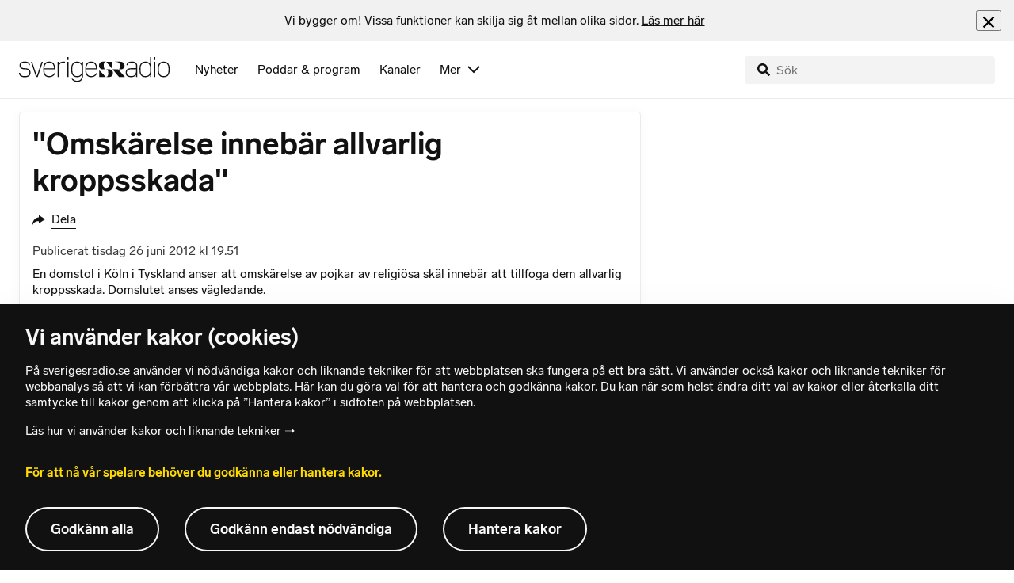

--- FILE ---
content_type: text/html; charset=utf-8
request_url: https://www.sverigesradio.se/backend-for-frontend/articleflow?unitid=83&page=1&artikel=5168479
body_size: 3393
content:

    <ul class="puff-flow puff-flow--in-article" data-spa-role="flow">
        <li class="puff-flow__header ltr">
<header class="section-header-component">
    <h3 class="heading h3" >Fler nyheter</h3>
    
</header>
</li>
        
    <li class="puff-flow__item" data-spa-role="item" data-spa-item-id="9137842"><article  data-require="modules/clickable-content" class="ltr puff-small puff-small--haslink" lang="sv" dir="ltr">
    <div class="puff-small__header">
        <div class="audio-heading">
        <div class="audio-heading__play">
            
<button class="audio-button"
        data-require="modules/play-on-click"
        data-audio-type="clip"
        data-audio-id="10046321"
        data-start-time="0"
        aria-label="Lyssna p&#xE5; Bostadsf&#xF6;rening i konkurs &#x2013; styrelsemedlem f&#xE5;r f&#xE4;ngelse"
         data-publication-id="9137842">
    
<span class="play-icon ">
    <svg focusable="false" class="play-icon__svg" viewBox="0 0 60 60">
        <g class="play-icon__circle play-icon--background">
            <use xlink:href="/dist/svg-sprite-1c5d11a46c7fcd88abaf.svg#sprite-circle" />
        </g>
        <g class="play-icon__play-symbol play-icon--foreground">
            <use xlink:href="/dist/svg-sprite-1c5d11a46c7fcd88abaf.svg#sprite-play" />
        </g>
        <g class="play-icon__pause-symbol play-icon--foreground">
            <use xlink:href="/dist/svg-sprite-1c5d11a46c7fcd88abaf.svg#sprite-pause" />
        </g>
    </svg>
</span>

</button>

        </div>
    <div class="audio-heading__title">
        <h4 class="heading heading-link h4" ><a  href="/artikel/kinesiska-muren-sapko-sinani-doms-till-fangelse" data-clickable-content="link" class="heading" >Bostadsf&#xF6;rening i konkurs &#x2013; styrelsemedlem f&#xE5;r f&#xE4;ngelse</a></h4>

        

            <div class="audio-heading__meta">
                    <div class="audio-heading__meta-item">
                        
<abbr title="1:15 minuter">1:15 min</abbr>


                    </div>
            </div>
    </div>
</div>

    </div>
    <div class="puff-small__image">
        

<div class="image image--default">
    <picture>
            <img src="data:," data-src="https://static-cdn.sr.se/images/83/7dae2b02-a7a2-4f51-ad77-cf8458882a25.jpg?preset=256x144" class=" lazyload"  alt="Betongbyggnad kallad Kinesiska muren p&#229; Thomsons v&#228;g i Malm&#246;, med skylt och gr&#229; fasad. En dr&#246;nare syns mot den molniga himlen, vilket f&#246;rst&#228;rker stadens moderna och urbana milj&#246;."/>
    </picture>
</div>
<noscript data-nosnippet="true">
    <img src="https://static-cdn.sr.se/images/83/7dae2b02-a7a2-4f51-ad77-cf8458882a25.jpg?preset=256x144" class="noscript " alt/>
</noscript>

    </div>
</article>
</li>
    <li class="puff-flow__item" data-spa-role="item" data-spa-item-id="9138017"><article  data-require="modules/clickable-content" class="ltr puff-small puff-small--haslink" lang="sv" dir="ltr">
    <div class="puff-small__header">
        <div class="audio-heading">
        <div class="audio-heading__play">
            
<button class="audio-button"
        data-require="modules/play-on-click"
        data-audio-type="clip"
        data-audio-id="10046310"
        data-start-time="0"
        aria-label="Lyssna p&#xE5; Polisen: Oklart l&#xE4;ge i letandet efter f&#xF6;rsvunna kvinnan"
         data-publication-id="9138017">
    
<span class="play-icon ">
    <svg focusable="false" class="play-icon__svg" viewBox="0 0 60 60">
        <g class="play-icon__circle play-icon--background">
            <use xlink:href="/dist/svg-sprite-1c5d11a46c7fcd88abaf.svg#sprite-circle" />
        </g>
        <g class="play-icon__play-symbol play-icon--foreground">
            <use xlink:href="/dist/svg-sprite-1c5d11a46c7fcd88abaf.svg#sprite-play" />
        </g>
        <g class="play-icon__pause-symbol play-icon--foreground">
            <use xlink:href="/dist/svg-sprite-1c5d11a46c7fcd88abaf.svg#sprite-pause" />
        </g>
    </svg>
</span>

</button>

        </div>
    <div class="audio-heading__title">
        <h4 class="heading heading-link h4" ><a  href="/artikel/polisen-oklart-lage-i-letandet-efter-forsvunna-kvinnan" data-clickable-content="link" class="heading" >Polisen: Oklart l&#xE4;ge i letandet efter f&#xF6;rsvunna kvinnan</a></h4>

        

            <div class="audio-heading__meta">
                    <div class="audio-heading__meta-item">
                        
<abbr title="1:14 minuter">1:14 min</abbr>


                    </div>
            </div>
    </div>
</div>

    </div>
    <div class="puff-small__image">
        

<div class="image image--default">
    <picture>
            <img src="data:," data-src="https://static-cdn.sr.se/images/83/ab02e15a-fb22-4033-a694-70fc7af928c8.png?preset=256x144" class=" lazyload"  alt="En grupp m&#228;nniskor kl&#228;dda i varselv&#228;star och vinterkl&#228;der st&#229;r samlade under ett tak i en s&#246;kinsats i Uddevalla. En polisuniform syns till v&#228;nster i bild."/>
    </picture>
</div>
<noscript data-nosnippet="true">
    <img src="https://static-cdn.sr.se/images/83/ab02e15a-fb22-4033-a694-70fc7af928c8.png?preset=256x144" class="noscript " alt/>
</noscript>

    </div>
</article>
</li>
    <li class="puff-flow__item" data-spa-role="item" data-spa-item-id="9137941"><article  data-require="modules/clickable-content" class="ltr puff-small puff-small--haslink" lang="sv" dir="ltr">
    <div class="puff-small__header">
        <div class="audio-heading">
        <div class="audio-heading__play">
            
<button class="audio-button"
        data-require="modules/play-on-click"
        data-audio-type="clip"
        data-audio-id="10046510"
        data-start-time="0"
        aria-label="Lyssna p&#xE5; Uppgifter: Kristersson kallar alla partier till utrikesn&#xE4;mnden"
         data-publication-id="9137941">
    
<span class="play-icon ">
    <svg focusable="false" class="play-icon__svg" viewBox="0 0 60 60">
        <g class="play-icon__circle play-icon--background">
            <use xlink:href="/dist/svg-sprite-1c5d11a46c7fcd88abaf.svg#sprite-circle" />
        </g>
        <g class="play-icon__play-symbol play-icon--foreground">
            <use xlink:href="/dist/svg-sprite-1c5d11a46c7fcd88abaf.svg#sprite-play" />
        </g>
        <g class="play-icon__pause-symbol play-icon--foreground">
            <use xlink:href="/dist/svg-sprite-1c5d11a46c7fcd88abaf.svg#sprite-pause" />
        </g>
    </svg>
</span>

</button>

        </div>
    <div class="audio-heading__title">
        <h4 class="heading heading-link h4" ><a  href="/artikel/uppgifter-kristersson-kallar-alla-partier-till-utrikesnamnden" data-clickable-content="link" class="heading" >Uppgifter: Kristersson kallar alla partier till utrikesn&#xE4;mnden</a></h4>

        

            <div class="audio-heading__meta">
                    <div class="audio-heading__meta-item">
                        
<abbr title="0:40 minuter">0:40 min</abbr>


                    </div>
            </div>
    </div>
</div>

    </div>
    <div class="puff-small__image">
        

<div class="image image--default">
    <picture>
            <img src="data:," data-src="https://static-cdn.sr.se/images/83/5746cad4-a110-4f58-be64-6f3dcda04cbf.jpg?preset=256x144" class=" lazyload"  alt="Ulf Kristersson i riksdagen."/>
    </picture>
</div>
<noscript data-nosnippet="true">
    <img src="https://static-cdn.sr.se/images/83/5746cad4-a110-4f58-be64-6f3dcda04cbf.jpg?preset=256x144" class="noscript " alt/>
</noscript>

    </div>
</article>
</li>
    <li class="puff-flow__item" data-spa-role="item" data-spa-item-id="9137899"><article  data-require="modules/clickable-content" class="ltr puff-small puff-small--haslink" lang="sv" dir="ltr">
    <div class="puff-small__header">
        <div class="audio-heading">
        <div class="audio-heading__play">
            
<button class="audio-button"
        data-require="modules/play-on-click"
        data-audio-type="clip"
        data-audio-id="10046402"
        data-start-time="0"
        aria-label="Lyssna p&#xE5; Experten: Betydelsen av Trumps tullhot ska inte &#xF6;verdrivas"
         data-publication-id="9137899">
    
<span class="play-icon ">
    <svg focusable="false" class="play-icon__svg" viewBox="0 0 60 60">
        <g class="play-icon__circle play-icon--background">
            <use xlink:href="/dist/svg-sprite-1c5d11a46c7fcd88abaf.svg#sprite-circle" />
        </g>
        <g class="play-icon__play-symbol play-icon--foreground">
            <use xlink:href="/dist/svg-sprite-1c5d11a46c7fcd88abaf.svg#sprite-play" />
        </g>
        <g class="play-icon__pause-symbol play-icon--foreground">
            <use xlink:href="/dist/svg-sprite-1c5d11a46c7fcd88abaf.svg#sprite-pause" />
        </g>
    </svg>
</span>

</button>

        </div>
    <div class="audio-heading__title">
        <h4 class="heading heading-link h4" ><a  href="/artikel/experten-betydelsen-av-trumps-tullhot-ska-inte-overdrivas" data-clickable-content="link" class="heading" >Experten: Betydelsen av Trumps tullhot ska inte &#xF6;verdrivas</a></h4>

        

            <div class="audio-heading__meta">
                    <div class="audio-heading__meta-item">
                        
<abbr title="2:23 minuter">2:23 min</abbr>


                    </div>
            </div>
    </div>
</div>

    </div>
    <div class="puff-small__image">
        

<div class="image image--default">
    <picture>
            <img src="data:," data-src="https://static-cdn.sr.se/images/83/ffaaf42a-8dec-4570-b21e-9a78b016d300.jpg?preset=256x144" class=" lazyload"  alt="Bild uppdelad i tv&#229; delar med tv&#229; personer. V&#228;nster sida visar en man i kostym och bl&#229; slips som gestikulerar med handen. H&#246;ger sida visar en annan man i kostym och bl&#229; slips framf&#246;r en byggnad. Ansikten &#228;r suddade."/>
    </picture>
</div>
<noscript data-nosnippet="true">
    <img src="https://static-cdn.sr.se/images/83/ffaaf42a-8dec-4570-b21e-9a78b016d300.jpg?preset=256x144" class="noscript " alt/>
</noscript>

    </div>
</article>
</li>
    <li class="puff-flow__item" data-spa-role="item" data-spa-item-id="9137886"><article  data-require="modules/clickable-content" class="ltr puff-small puff-small--haslink" lang="sv" dir="ltr">
    <div class="puff-small__header">
        <div class="audio-heading">
        <div class="audio-heading__play">
            
<button class="audio-button"
        data-require="modules/play-on-click"
        data-audio-type="clip"
        data-audio-id="10046375"
        data-start-time="0"
        aria-label="Lyssna p&#xE5; Beskedet: Ingen r&#xF6;dgr&#xF6;n regering utan V"
         data-publication-id="9137886">
    
<span class="play-icon ">
    <svg focusable="false" class="play-icon__svg" viewBox="0 0 60 60">
        <g class="play-icon__circle play-icon--background">
            <use xlink:href="/dist/svg-sprite-1c5d11a46c7fcd88abaf.svg#sprite-circle" />
        </g>
        <g class="play-icon__play-symbol play-icon--foreground">
            <use xlink:href="/dist/svg-sprite-1c5d11a46c7fcd88abaf.svg#sprite-play" />
        </g>
        <g class="play-icon__pause-symbol play-icon--foreground">
            <use xlink:href="/dist/svg-sprite-1c5d11a46c7fcd88abaf.svg#sprite-pause" />
        </g>
    </svg>
</span>

</button>

        </div>
    <div class="audio-heading__title">
        <h4 class="heading heading-link h4" ><a  href="/artikel/beskedet-ingen-rodgron-regering-utan-v" data-clickable-content="link" class="heading" >Beskedet: Ingen r&#xF6;dgr&#xF6;n regering utan V</a></h4>

        

            <div class="audio-heading__meta">
                    <div class="audio-heading__meta-item">
                        
<abbr title="1:49 minuter">1:49 min</abbr>


                    </div>
            </div>
    </div>
</div>

    </div>
    <div class="puff-small__image">
        

<div class="image image--default">
    <picture>
            <img src="data:," data-src="https://static-cdn.sr.se/images/83/80aecc62-955b-47ad-a3a1-0e17e9785c8b.jpg?preset=256x144" class=" lazyload"  alt="En presstr&#228;ff med representanter fr&#229;n V&#228;nsterpartiet, inklusive Ida Gabrielsson, vice partiledare. De st&#229;r framf&#246;r en bl&#229; bakgrund med svenska flaggan och V&#228;nsterpartiets logotyp. Publik syns i f&#246;rgrunden."/>
    </picture>
</div>
<noscript data-nosnippet="true">
    <img src="https://static-cdn.sr.se/images/83/80aecc62-955b-47ad-a3a1-0e17e9785c8b.jpg?preset=256x144" class="noscript " alt/>
</noscript>

    </div>
</article>
</li>
    <li class="puff-flow__item" data-spa-role="item" data-spa-item-id="9137882"><article  data-require="modules/clickable-content" class="ltr puff-small puff-small--haslink" lang="sv" dir="ltr">
    <div class="puff-small__header">
        <div class="audio-heading">
        <div class="audio-heading__play">
            
<button class="audio-button"
        data-require="modules/play-on-click"
        data-audio-type="clip"
        data-audio-id="10046405"
        data-start-time="0"
        aria-label="Lyssna p&#xE5; Chock i Spanien&#xA0;efter t&#xE5;gkatastrofen &#x2013; minst 39 d&#xF6;da"
         data-publication-id="9137882">
    
<span class="play-icon ">
    <svg focusable="false" class="play-icon__svg" viewBox="0 0 60 60">
        <g class="play-icon__circle play-icon--background">
            <use xlink:href="/dist/svg-sprite-1c5d11a46c7fcd88abaf.svg#sprite-circle" />
        </g>
        <g class="play-icon__play-symbol play-icon--foreground">
            <use xlink:href="/dist/svg-sprite-1c5d11a46c7fcd88abaf.svg#sprite-play" />
        </g>
        <g class="play-icon__pause-symbol play-icon--foreground">
            <use xlink:href="/dist/svg-sprite-1c5d11a46c7fcd88abaf.svg#sprite-pause" />
        </g>
    </svg>
</span>

</button>

        </div>
    <div class="audio-heading__title">
        <h4 class="heading heading-link h4" ><a  href="/artikel/chock-i-spanien-efter-tagkatastrofen-minst-39-doda" data-clickable-content="link" class="heading" >Chock i Spanien&#xA0;efter t&#xE5;gkatastrofen &#x2013; minst 39 d&#xF6;da</a></h4>

        

            <div class="audio-heading__meta">
                    <div class="audio-heading__meta-item">
                        
<abbr title="2:01 minuter">2:01 min</abbr>


                    </div>
            </div>
    </div>
</div>

    </div>
    <div class="puff-small__image">
        

<div class="image image--default">
    <picture>
            <img src="data:," data-src="https://static-cdn.sr.se/images/83/5b443994-0fba-4923-8bb8-8379e3b8a041.jpg?preset=256x144" class=" lazyload"  alt="Ett flygfoto visar en allvarlig t&#229;golycka i Adamuz, s&#246;dra Spanien. Tv&#229; t&#229;g har kolliderat och sp&#229;rat ur, med omfattande skador p&#229; vagnarna och r&#228;lsen. R&#228;ddningspersonal arbetar p&#229; platsen."/>
    </picture>
</div>
<noscript data-nosnippet="true">
    <img src="https://static-cdn.sr.se/images/83/5b443994-0fba-4923-8bb8-8379e3b8a041.jpg?preset=256x144" class="noscript " alt/>
</noscript>

    </div>
</article>
</li>
    <li class="puff-flow__item" data-spa-role="item" data-spa-item-id="9137870"><article  data-require="modules/clickable-content" class="ltr puff-small puff-small--haslink" lang="sv" dir="ltr">
    <div class="puff-small__header">
        <div class="audio-heading">
        <div class="audio-heading__play">
            
<button class="audio-button"
        data-require="modules/play-on-click"
        data-audio-type="clip"
        data-audio-id="10046382"
        data-start-time="0"
        aria-label="Lyssna p&#xE5; Peking: Europa naivt som trott p&#xE5; USA:s skydd"
         data-publication-id="9137870">
    
<span class="play-icon ">
    <svg focusable="false" class="play-icon__svg" viewBox="0 0 60 60">
        <g class="play-icon__circle play-icon--background">
            <use xlink:href="/dist/svg-sprite-1c5d11a46c7fcd88abaf.svg#sprite-circle" />
        </g>
        <g class="play-icon__play-symbol play-icon--foreground">
            <use xlink:href="/dist/svg-sprite-1c5d11a46c7fcd88abaf.svg#sprite-play" />
        </g>
        <g class="play-icon__pause-symbol play-icon--foreground">
            <use xlink:href="/dist/svg-sprite-1c5d11a46c7fcd88abaf.svg#sprite-pause" />
        </g>
    </svg>
</span>

</button>

        </div>
    <div class="audio-heading__title">
        <h4 class="heading heading-link h4" ><a  href="/artikel/peking-europa-naivt-som-trott-pa-usas-skydd" data-clickable-content="link" class="heading" >Peking: Europa naivt som trott p&#xE5; USA:s skydd</a></h4>

        

            <div class="audio-heading__meta">
                    <div class="audio-heading__meta-item">
                        
<abbr title="1:56 minuter">1:56 min</abbr>


                    </div>
            </div>
    </div>
</div>

    </div>
    <div class="puff-small__image">
        

<div class="image image--default">
    <picture>
            <img src="data:," data-src="https://static-cdn.sr.se/images/83/a7aaa812-3fa7-4c42-9c05-7402041157a6.jpg?preset=256x144" class=" lazyload"  alt="Tv&#229; personer sitter mittemot varandra i ett formellt m&#246;te med amerikanska flaggor i bakgrunden. En liten bord med blommor st&#229;r mellan dem. Bilden &#228;r fr&#229;n FN:s generalf&#246;rsamling i New York."/>
    </picture>
</div>
<noscript data-nosnippet="true">
    <img src="https://static-cdn.sr.se/images/83/a7aaa812-3fa7-4c42-9c05-7402041157a6.jpg?preset=256x144" class="noscript " alt/>
</noscript>

    </div>
</article>
</li>
    <li class="puff-flow__item" data-spa-role="item" data-spa-item-id="9137810"><article  data-require="modules/clickable-content" class="ltr puff-small puff-small--haslink" lang="sv" dir="ltr">
    <div class="puff-small__header">
        <div class="audio-heading">
        <div class="audio-heading__play">
            
<button class="audio-button"
        data-require="modules/play-on-click"
        data-audio-type="clip"
        data-audio-id="10046313"
        data-start-time="0"
        aria-label="Lyssna p&#xE5; Putin inbjuden till&#xA0;Trumps &#x201D;fredsr&#xE5;d&#x201D; f&#xF6;r Gaza"
         data-publication-id="9137810">
    
<span class="play-icon ">
    <svg focusable="false" class="play-icon__svg" viewBox="0 0 60 60">
        <g class="play-icon__circle play-icon--background">
            <use xlink:href="/dist/svg-sprite-1c5d11a46c7fcd88abaf.svg#sprite-circle" />
        </g>
        <g class="play-icon__play-symbol play-icon--foreground">
            <use xlink:href="/dist/svg-sprite-1c5d11a46c7fcd88abaf.svg#sprite-play" />
        </g>
        <g class="play-icon__pause-symbol play-icon--foreground">
            <use xlink:href="/dist/svg-sprite-1c5d11a46c7fcd88abaf.svg#sprite-pause" />
        </g>
    </svg>
</span>

</button>

        </div>
    <div class="audio-heading__title">
        <h4 class="heading heading-link h4" ><a  href="/artikel/putin-inbjuden-till-trumps-fredsrad-for-gaza" data-clickable-content="link" class="heading" >Putin inbjuden till&#xA0;Trumps &#x201D;fredsr&#xE5;d&#x201D; f&#xF6;r Gaza</a></h4>

        

            <div class="audio-heading__meta">
                    <div class="audio-heading__meta-item">
                        
<abbr title="0:21 minuter">0:21 min</abbr>


                    </div>
            </div>
    </div>
</div>

    </div>
    <div class="puff-small__image">
        

<div class="image image--default">
    <picture>
            <img src="data:," data-src="https://static-cdn.sr.se/images/83/3bbfb768-3d6d-4bfb-8c73-280f29eb4123.jpg?preset=256x144" class=" lazyload"  alt="USA:s president Donald Trump och Rysslands president Vladimir Putin st&#229;r utomhus i kostymer, samtalar och ses n&#228;ra en byggnad med bl&#229;tt tak p&#229; en milit&#228;rbas i Alaska."/>
    </picture>
</div>
<noscript data-nosnippet="true">
    <img src="https://static-cdn.sr.se/images/83/3bbfb768-3d6d-4bfb-8c73-280f29eb4123.jpg?preset=256x144" class="noscript " alt/>
</noscript>

    </div>
</article>
</li>
    <li class="puff-flow__item" data-spa-role="item" data-spa-item-id="9137657"><article  data-require="modules/clickable-content" class="ltr puff-small puff-small--haslink" lang="sv" dir="ltr">
    <div class="puff-small__header">
        <div class="audio-heading">
        <div class="audio-heading__play">
            
<button class="audio-button"
        data-require="modules/play-on-click"
        data-audio-type="clip"
        data-audio-id="10043369"
        data-start-time="0"
        aria-label="Lyssna p&#xE5; Fler laxar f&#xE5;ngas&#xA0;i M&#xF6;rrums&#xE5;n: &#x201D;Fantastiskt fint&#x201D;"
         data-publication-id="9137657">
    
<span class="play-icon ">
    <svg focusable="false" class="play-icon__svg" viewBox="0 0 60 60">
        <g class="play-icon__circle play-icon--background">
            <use xlink:href="/dist/svg-sprite-1c5d11a46c7fcd88abaf.svg#sprite-circle" />
        </g>
        <g class="play-icon__play-symbol play-icon--foreground">
            <use xlink:href="/dist/svg-sprite-1c5d11a46c7fcd88abaf.svg#sprite-play" />
        </g>
        <g class="play-icon__pause-symbol play-icon--foreground">
            <use xlink:href="/dist/svg-sprite-1c5d11a46c7fcd88abaf.svg#sprite-pause" />
        </g>
    </svg>
</span>

</button>

        </div>
    <div class="audio-heading__title">
        <h4 class="heading heading-link h4" ><a  href="/artikel/laxen-gor-comeback-i-morrumsan-mer-fangst-an-tidigare" data-clickable-content="link" class="heading" >Fler laxar f&#xE5;ngas&#xA0;i M&#xF6;rrums&#xE5;n: &#x201D;Fantastiskt fint&#x201D;</a></h4>

        

            <div class="audio-heading__meta">
                    <div class="audio-heading__meta-item">
                        
<abbr title="1:34 minuter">1:34 min</abbr>


                    </div>
            </div>
    </div>
</div>

    </div>
    <div class="puff-small__image">
        

<div class="image image--default">
    <picture>
            <img src="data:," data-src="https://static-cdn.sr.se/images/83/d40fb5bd-8ed7-4db8-8524-ba14ebe8edb7.jpeg?preset=256x144" class=" lazyload"  alt="Mattias Holmquist, platschef p&#229; M&#246;rrums Kronolaxfiske. "/>
    </picture>
</div>
<noscript data-nosnippet="true">
    <img src="https://static-cdn.sr.se/images/83/d40fb5bd-8ed7-4db8-8524-ba14ebe8edb7.jpeg?preset=256x144" class="noscript " alt/>
</noscript>

    </div>
</article>
</li>
    <li class="puff-flow__item" data-spa-role="item" data-spa-item-id="9137656"><article  data-require="modules/clickable-content" class="ltr puff-small puff-small--haslink" lang="sv" dir="ltr">
    <div class="puff-small__header">
        <div class="audio-heading">
        <div class="audio-heading__play">
            
<button class="audio-button"
        data-require="modules/play-on-click"
        data-audio-type="clip"
        data-audio-id="10035559"
        data-start-time="0"
        aria-label="Lyssna p&#xE5; Planen: S&#xE5; ska &#xE4;ldre skickas hem fr&#xE5;n akuten snabbare"
         data-publication-id="9137656">
    
<span class="play-icon ">
    <svg focusable="false" class="play-icon__svg" viewBox="0 0 60 60">
        <g class="play-icon__circle play-icon--background">
            <use xlink:href="/dist/svg-sprite-1c5d11a46c7fcd88abaf.svg#sprite-circle" />
        </g>
        <g class="play-icon__play-symbol play-icon--foreground">
            <use xlink:href="/dist/svg-sprite-1c5d11a46c7fcd88abaf.svg#sprite-play" />
        </g>
        <g class="play-icon__pause-symbol play-icon--foreground">
            <use xlink:href="/dist/svg-sprite-1c5d11a46c7fcd88abaf.svg#sprite-pause" />
        </g>
    </svg>
</span>

</button>

        </div>
    <div class="audio-heading__title">
        <h4 class="heading heading-link h4" ><a  href="/artikel/kommunanstallda-ska-hjalpa-till-pa-akuten-i-trollhattan" data-clickable-content="link" class="heading" >Planen: S&#xE5; ska &#xE4;ldre skickas hem fr&#xE5;n akuten snabbare</a></h4>

        

            <div class="audio-heading__meta">
                    <div class="audio-heading__meta-item">
                        
<abbr title="1:27 minuter">1:27 min</abbr>


                    </div>
            </div>
    </div>
</div>

    </div>
    <div class="puff-small__image">
        

<div class="image image--default">
    <picture>
            <img src="data:," data-src="https://static-cdn.sr.se/images/83/2dceae76-f9ff-40bb-b27d-f773e0803485.jpg?preset=256x144" class=" lazyload"  alt="Bj&#246;rn J&#228;rbur, sjukhusdirekt&#246;r, st&#229;r framf&#246;r en skylt vid Norra &#196;lvsborgs L&#228;nssjukhus. Skylten visar v&#228;gbeskrivningar till olika avdelningar, inklusive administration och ledningskansli. Sjukhusbyggnaden syns i bakgrunden."/>
    </picture>
</div>
<noscript data-nosnippet="true">
    <img src="https://static-cdn.sr.se/images/83/2dceae76-f9ff-40bb-b27d-f773e0803485.jpg?preset=256x144" class="noscript " alt/>
</noscript>

    </div>
</article>
</li>
    <li class="puff-flow__item" data-spa-role="item" data-spa-item-id="9137914"><article  data-require="modules/clickable-content" class="ltr puff-small puff-small--haslink" lang="sv" dir="ltr">
    <div class="puff-small__header">
        <div class="audio-heading">
        <div class="audio-heading__play">
            
<button class="audio-button"
        data-require="modules/play-on-click"
        data-audio-type="clip"
        data-audio-id="10046458"
        data-start-time="0"
        aria-label="Lyssna p&#xE5; &#x201D;Samma m&#xF6;nster &#x2013; b&#xF6;rsen l&#xE4;r &#xE5;terg&#xE5; till det normala&#x201D;"
         data-publication-id="9137914">
    
<span class="play-icon ">
    <svg focusable="false" class="play-icon__svg" viewBox="0 0 60 60">
        <g class="play-icon__circle play-icon--background">
            <use xlink:href="/dist/svg-sprite-1c5d11a46c7fcd88abaf.svg#sprite-circle" />
        </g>
        <g class="play-icon__play-symbol play-icon--foreground">
            <use xlink:href="/dist/svg-sprite-1c5d11a46c7fcd88abaf.svg#sprite-play" />
        </g>
        <g class="play-icon__pause-symbol play-icon--foreground">
            <use xlink:href="/dist/svg-sprite-1c5d11a46c7fcd88abaf.svg#sprite-pause" />
        </g>
    </svg>
</span>

</button>

        </div>
    <div class="audio-heading__title">
        <h4 class="heading heading-link h4" ><a  href="/artikel/trumps-tullar-paverkar-inte-nodvandigtvis-svensk-ekonomi" data-clickable-content="link" class="heading" >&#x201D;Samma m&#xF6;nster &#x2013; b&#xF6;rsen l&#xE4;r &#xE5;terg&#xE5; till det normala&#x201D;</a></h4>

        

            <div class="audio-heading__meta">
                    <div class="audio-heading__meta-item">
                        
<abbr title="1:21 minuter">1:21 min</abbr>


                    </div>
            </div>
    </div>
</div>

    </div>
    <div class="puff-small__image">
        

<div class="image image--default">
    <picture>
            <img src="data:," data-src="https://static-cdn.sr.se/images/83/a3c24be4-bfad-404e-b3f8-e5122b02d8c8.jpg?preset=256x144" class=" lazyload"  alt="Bildkollage: En person i kostym &#228;r inklippt framf&#246;r en annan person som h&#229;ller upp sin hand, med en mikrofon synlig i f&#246;rgrunden. Bakgrunden &#228;r ljus och enkel."/>
    </picture>
</div>
<noscript data-nosnippet="true">
    <img src="https://static-cdn.sr.se/images/83/a3c24be4-bfad-404e-b3f8-e5122b02d8c8.jpg?preset=256x144" class="noscript " alt/>
</noscript>

    </div>
</article>
</li>
    <li class="puff-flow__item" data-spa-role="item" data-spa-item-id="9137765"><article  data-require="modules/clickable-content" class="ltr puff-small puff-small--haslink" lang="sv" dir="ltr">
    <div class="puff-small__header">
        <div class="audio-heading">
        <div class="audio-heading__play">
            
<button class="audio-button"
        data-require="modules/play-on-click"
        data-audio-type="clip"
        data-audio-id="10046322"
        data-start-time="0"
        aria-label="Lyssna p&#xE5; Starmer: &#x201D;Helt fel att anv&#xE4;nda tullar mot allierade&#x201D;"
         data-publication-id="9137765">
    
<span class="play-icon ">
    <svg focusable="false" class="play-icon__svg" viewBox="0 0 60 60">
        <g class="play-icon__circle play-icon--background">
            <use xlink:href="/dist/svg-sprite-1c5d11a46c7fcd88abaf.svg#sprite-circle" />
        </g>
        <g class="play-icon__play-symbol play-icon--foreground">
            <use xlink:href="/dist/svg-sprite-1c5d11a46c7fcd88abaf.svg#sprite-play" />
        </g>
        <g class="play-icon__pause-symbol play-icon--foreground">
            <use xlink:href="/dist/svg-sprite-1c5d11a46c7fcd88abaf.svg#sprite-pause" />
        </g>
    </svg>
</span>

</button>

        </div>
    <div class="audio-heading__title">
        <h4 class="heading heading-link h4" ><a  href="/artikel/starmer-helt-fel-att-anvanda-tullar-mot-allierade" data-clickable-content="link" class="heading" >Starmer: &#x201D;Helt fel att anv&#xE4;nda tullar mot allierade&#x201D;</a></h4>

        

            <div class="audio-heading__meta">
                    <div class="audio-heading__meta-item">
                        
<abbr title="1:57 minuter">1:57 min</abbr>


                    </div>
            </div>
    </div>
</div>

    </div>
    <div class="puff-small__image">
        

<div class="image image--default">
    <picture>
            <img src="data:," data-src="https://static-cdn.sr.se/images/83/da12802d-856e-4037-815e-f2ab517ff5ad.jpg?preset=256x144" class=" lazyload"  alt="Storbritanniens premi&#228;rminister Keir Starmer i kostym."/>
    </picture>
</div>
<noscript data-nosnippet="true">
    <img src="https://static-cdn.sr.se/images/83/da12802d-856e-4037-815e-f2ab517ff5ad.jpg?preset=256x144" class="noscript " alt/>
</noscript>

    </div>
</article>
</li>
    <li class="puff-flow__show-more"
        data-require="modules/show-more-flow"
        data-url="/backend-for-frontend/programflow?unitid=83&amp;page=2&amp;size=12&amp;articleexclude=5168479&amp;getSmallPuffs=True"
        data-showmore="hide"
        data-spa-role="show-more-button"
        data-stat-metadata-id="metadata-id-221376307">
        <button class="show-more-button">
    <svg focusable="false" class="svg-sprite-icon  ">
    <use xlink:href="/dist/svg-sprite-1c5d11a46c7fcd88abaf.svg#sprite-showmore" />
</svg>

    Visa fler
</button>

        <div id="metadata-id-221376307"
     class="hidden"
      data-stat-channel-name="Ekot" data-stat-channel-id="83" data-stat-program-name="Ekot" data-stat-program-id="83" data-stat-category="Nyheter"></div>

    </li>

    </ul>
